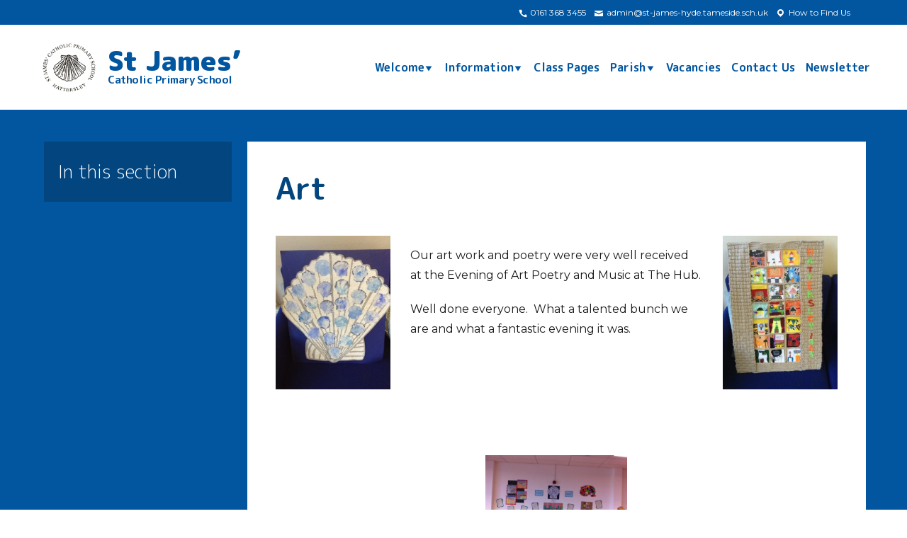

--- FILE ---
content_type: text/html; charset=UTF-8
request_url: https://st-james-hyde.tameside.sch.uk/activities/the-arts/
body_size: 72627
content:
<!DOCTYPE html>
<html dir="ltr" lang="en-US" prefix="og: https://ogp.me/ns#" class="no-js">
<head>
	<meta charset="UTF-8">
	<meta name="viewport" content="width=device-width, initial-scale=1">
	<link rel="profile" href="http://gmpg.org/xfn/11">
		<link rel="pingback" href="https://st-james-hyde.tameside.sch.uk/xmlrpc.php">
		<script>(function(html){html.className = html.className.replace(/\bno-js\b/,'js')})(document.documentElement);</script>
<title>Art | St James Catholic Primary School, Hyde</title>

		<!-- All in One SEO 4.9.3 - aioseo.com -->
	<meta name="robots" content="max-image-preview:large" />
	<link rel="canonical" href="https://st-james-hyde.tameside.sch.uk/activities/the-arts/" />
	<meta name="generator" content="All in One SEO (AIOSEO) 4.9.3" />
		<meta property="og:locale" content="en_US" />
		<meta property="og:site_name" content="St James Catholic Primary School, Hyde | Together we are learning to follow Jesus." />
		<meta property="og:type" content="article" />
		<meta property="og:title" content="Art | St James Catholic Primary School, Hyde" />
		<meta property="og:url" content="https://st-james-hyde.tameside.sch.uk/activities/the-arts/" />
		<meta property="og:image" content="https://st-james-hyde.tameside.sch.uk/wp-content/uploads/2021/01/cropped-StJames_Logo.png" />
		<meta property="og:image:secure_url" content="https://st-james-hyde.tameside.sch.uk/wp-content/uploads/2021/01/cropped-StJames_Logo.png" />
		<meta property="article:published_time" content="2013-11-07T14:56:23+00:00" />
		<meta property="article:modified_time" content="2015-06-11T11:30:55+00:00" />
		<script type="application/ld+json" class="aioseo-schema">
			{"@context":"https:\/\/schema.org","@graph":[{"@type":"BreadcrumbList","@id":"https:\/\/st-james-hyde.tameside.sch.uk\/activities\/the-arts\/#breadcrumblist","itemListElement":[{"@type":"ListItem","@id":"https:\/\/st-james-hyde.tameside.sch.uk#listItem","position":1,"name":"Home","item":"https:\/\/st-james-hyde.tameside.sch.uk","nextItem":{"@type":"ListItem","@id":"https:\/\/st-james-hyde.tameside.sch.uk\/activities\/#listItem","name":"Activities"}},{"@type":"ListItem","@id":"https:\/\/st-james-hyde.tameside.sch.uk\/activities\/#listItem","position":2,"name":"Activities","item":"https:\/\/st-james-hyde.tameside.sch.uk\/activities\/","nextItem":{"@type":"ListItem","@id":"https:\/\/st-james-hyde.tameside.sch.uk\/activities\/the-arts\/#listItem","name":"Art"},"previousItem":{"@type":"ListItem","@id":"https:\/\/st-james-hyde.tameside.sch.uk#listItem","name":"Home"}},{"@type":"ListItem","@id":"https:\/\/st-james-hyde.tameside.sch.uk\/activities\/the-arts\/#listItem","position":3,"name":"Art","previousItem":{"@type":"ListItem","@id":"https:\/\/st-james-hyde.tameside.sch.uk\/activities\/#listItem","name":"Activities"}}]},{"@type":"Organization","@id":"https:\/\/st-james-hyde.tameside.sch.uk\/#organization","name":"St James Catholic Primary School, Hyde","description":"Together we are learning to follow Jesus.","url":"https:\/\/st-james-hyde.tameside.sch.uk\/","logo":{"@type":"ImageObject","url":"https:\/\/st-james-hyde.tameside.sch.uk\/wp-content\/uploads\/2021\/01\/cropped-StJames_Logo.png","@id":"https:\/\/st-james-hyde.tameside.sch.uk\/activities\/the-arts\/#organizationLogo","width":240,"height":240},"image":{"@id":"https:\/\/st-james-hyde.tameside.sch.uk\/activities\/the-arts\/#organizationLogo"}},{"@type":"WebPage","@id":"https:\/\/st-james-hyde.tameside.sch.uk\/activities\/the-arts\/#webpage","url":"https:\/\/st-james-hyde.tameside.sch.uk\/activities\/the-arts\/","name":"Art | St James Catholic Primary School, Hyde","inLanguage":"en-US","isPartOf":{"@id":"https:\/\/st-james-hyde.tameside.sch.uk\/#website"},"breadcrumb":{"@id":"https:\/\/st-james-hyde.tameside.sch.uk\/activities\/the-arts\/#breadcrumblist"},"datePublished":"2013-11-07T14:56:23+00:00","dateModified":"2015-06-11T11:30:55+00:00"},{"@type":"WebSite","@id":"https:\/\/st-james-hyde.tameside.sch.uk\/#website","url":"https:\/\/st-james-hyde.tameside.sch.uk\/","name":"St James Catholic Primary School, Hyde","description":"Together we are learning to follow Jesus.","inLanguage":"en-US","publisher":{"@id":"https:\/\/st-james-hyde.tameside.sch.uk\/#organization"}}]}
		</script>
		<!-- All in One SEO -->

<link rel='dns-prefetch' href='//fonts.googleapis.com' />
<link href='https://fonts.gstatic.com' crossorigin rel='preconnect' />
<link rel="alternate" type="application/rss+xml" title="St James Catholic Primary School, Hyde &raquo; Feed" href="https://st-james-hyde.tameside.sch.uk/feed/" />
<link rel="alternate" type="application/rss+xml" title="St James Catholic Primary School, Hyde &raquo; Comments Feed" href="https://st-james-hyde.tameside.sch.uk/comments/feed/" />
<link rel="alternate" type="application/rss+xml" title="St James Catholic Primary School, Hyde &raquo; Art Comments Feed" href="https://st-james-hyde.tameside.sch.uk/activities/the-arts/feed/" />
<link rel="alternate" title="oEmbed (JSON)" type="application/json+oembed" href="https://st-james-hyde.tameside.sch.uk/wp-json/oembed/1.0/embed?url=https%3A%2F%2Fst-james-hyde.tameside.sch.uk%2Factivities%2Fthe-arts%2F" />
<link rel="alternate" title="oEmbed (XML)" type="text/xml+oembed" href="https://st-james-hyde.tameside.sch.uk/wp-json/oembed/1.0/embed?url=https%3A%2F%2Fst-james-hyde.tameside.sch.uk%2Factivities%2Fthe-arts%2F&#038;format=xml" />
<style id='wp-img-auto-sizes-contain-inline-css' type='text/css'>
img:is([sizes=auto i],[sizes^="auto," i]){contain-intrinsic-size:3000px 1500px}
/*# sourceURL=wp-img-auto-sizes-contain-inline-css */
</style>
<style id='wp-emoji-styles-inline-css' type='text/css'>

	img.wp-smiley, img.emoji {
		display: inline !important;
		border: none !important;
		box-shadow: none !important;
		height: 1em !important;
		width: 1em !important;
		margin: 0 0.07em !important;
		vertical-align: -0.1em !important;
		background: none !important;
		padding: 0 !important;
	}
/*# sourceURL=wp-emoji-styles-inline-css */
</style>
<style id='wp-block-library-inline-css' type='text/css'>
:root{--wp-block-synced-color:#7a00df;--wp-block-synced-color--rgb:122,0,223;--wp-bound-block-color:var(--wp-block-synced-color);--wp-editor-canvas-background:#ddd;--wp-admin-theme-color:#007cba;--wp-admin-theme-color--rgb:0,124,186;--wp-admin-theme-color-darker-10:#006ba1;--wp-admin-theme-color-darker-10--rgb:0,107,160.5;--wp-admin-theme-color-darker-20:#005a87;--wp-admin-theme-color-darker-20--rgb:0,90,135;--wp-admin-border-width-focus:2px}@media (min-resolution:192dpi){:root{--wp-admin-border-width-focus:1.5px}}.wp-element-button{cursor:pointer}:root .has-very-light-gray-background-color{background-color:#eee}:root .has-very-dark-gray-background-color{background-color:#313131}:root .has-very-light-gray-color{color:#eee}:root .has-very-dark-gray-color{color:#313131}:root .has-vivid-green-cyan-to-vivid-cyan-blue-gradient-background{background:linear-gradient(135deg,#00d084,#0693e3)}:root .has-purple-crush-gradient-background{background:linear-gradient(135deg,#34e2e4,#4721fb 50%,#ab1dfe)}:root .has-hazy-dawn-gradient-background{background:linear-gradient(135deg,#faaca8,#dad0ec)}:root .has-subdued-olive-gradient-background{background:linear-gradient(135deg,#fafae1,#67a671)}:root .has-atomic-cream-gradient-background{background:linear-gradient(135deg,#fdd79a,#004a59)}:root .has-nightshade-gradient-background{background:linear-gradient(135deg,#330968,#31cdcf)}:root .has-midnight-gradient-background{background:linear-gradient(135deg,#020381,#2874fc)}:root{--wp--preset--font-size--normal:16px;--wp--preset--font-size--huge:42px}.has-regular-font-size{font-size:1em}.has-larger-font-size{font-size:2.625em}.has-normal-font-size{font-size:var(--wp--preset--font-size--normal)}.has-huge-font-size{font-size:var(--wp--preset--font-size--huge)}.has-text-align-center{text-align:center}.has-text-align-left{text-align:left}.has-text-align-right{text-align:right}.has-fit-text{white-space:nowrap!important}#end-resizable-editor-section{display:none}.aligncenter{clear:both}.items-justified-left{justify-content:flex-start}.items-justified-center{justify-content:center}.items-justified-right{justify-content:flex-end}.items-justified-space-between{justify-content:space-between}.screen-reader-text{border:0;clip-path:inset(50%);height:1px;margin:-1px;overflow:hidden;padding:0;position:absolute;width:1px;word-wrap:normal!important}.screen-reader-text:focus{background-color:#ddd;clip-path:none;color:#444;display:block;font-size:1em;height:auto;left:5px;line-height:normal;padding:15px 23px 14px;text-decoration:none;top:5px;width:auto;z-index:100000}html :where(.has-border-color){border-style:solid}html :where([style*=border-top-color]){border-top-style:solid}html :where([style*=border-right-color]){border-right-style:solid}html :where([style*=border-bottom-color]){border-bottom-style:solid}html :where([style*=border-left-color]){border-left-style:solid}html :where([style*=border-width]){border-style:solid}html :where([style*=border-top-width]){border-top-style:solid}html :where([style*=border-right-width]){border-right-style:solid}html :where([style*=border-bottom-width]){border-bottom-style:solid}html :where([style*=border-left-width]){border-left-style:solid}html :where(img[class*=wp-image-]){height:auto;max-width:100%}:where(figure){margin:0 0 1em}html :where(.is-position-sticky){--wp-admin--admin-bar--position-offset:var(--wp-admin--admin-bar--height,0px)}@media screen and (max-width:600px){html :where(.is-position-sticky){--wp-admin--admin-bar--position-offset:0px}}

/*# sourceURL=wp-block-library-inline-css */
</style><style id='global-styles-inline-css' type='text/css'>
:root{--wp--preset--aspect-ratio--square: 1;--wp--preset--aspect-ratio--4-3: 4/3;--wp--preset--aspect-ratio--3-4: 3/4;--wp--preset--aspect-ratio--3-2: 3/2;--wp--preset--aspect-ratio--2-3: 2/3;--wp--preset--aspect-ratio--16-9: 16/9;--wp--preset--aspect-ratio--9-16: 9/16;--wp--preset--color--black: #000000;--wp--preset--color--cyan-bluish-gray: #abb8c3;--wp--preset--color--white: #fff;--wp--preset--color--pale-pink: #f78da7;--wp--preset--color--vivid-red: #cf2e2e;--wp--preset--color--luminous-vivid-orange: #ff6900;--wp--preset--color--luminous-vivid-amber: #fcb900;--wp--preset--color--light-green-cyan: #7bdcb5;--wp--preset--color--vivid-green-cyan: #00d084;--wp--preset--color--pale-cyan-blue: #8ed1fc;--wp--preset--color--vivid-cyan-blue: #0693e3;--wp--preset--color--vivid-purple: #9b51e0;--wp--preset--color--dark-gray: #1a1a1a;--wp--preset--color--medium-gray: #686868;--wp--preset--color--light-gray: #e5e5e5;--wp--preset--color--blue-gray: #4d545c;--wp--preset--color--bright-blue: #007acc;--wp--preset--color--light-blue: #9adffd;--wp--preset--color--dark-brown: #402b30;--wp--preset--color--medium-brown: #774e24;--wp--preset--color--dark-red: #640c1f;--wp--preset--color--bright-red: #ff675f;--wp--preset--color--yellow: #ffef8e;--wp--preset--gradient--vivid-cyan-blue-to-vivid-purple: linear-gradient(135deg,rgb(6,147,227) 0%,rgb(155,81,224) 100%);--wp--preset--gradient--light-green-cyan-to-vivid-green-cyan: linear-gradient(135deg,rgb(122,220,180) 0%,rgb(0,208,130) 100%);--wp--preset--gradient--luminous-vivid-amber-to-luminous-vivid-orange: linear-gradient(135deg,rgb(252,185,0) 0%,rgb(255,105,0) 100%);--wp--preset--gradient--luminous-vivid-orange-to-vivid-red: linear-gradient(135deg,rgb(255,105,0) 0%,rgb(207,46,46) 100%);--wp--preset--gradient--very-light-gray-to-cyan-bluish-gray: linear-gradient(135deg,rgb(238,238,238) 0%,rgb(169,184,195) 100%);--wp--preset--gradient--cool-to-warm-spectrum: linear-gradient(135deg,rgb(74,234,220) 0%,rgb(151,120,209) 20%,rgb(207,42,186) 40%,rgb(238,44,130) 60%,rgb(251,105,98) 80%,rgb(254,248,76) 100%);--wp--preset--gradient--blush-light-purple: linear-gradient(135deg,rgb(255,206,236) 0%,rgb(152,150,240) 100%);--wp--preset--gradient--blush-bordeaux: linear-gradient(135deg,rgb(254,205,165) 0%,rgb(254,45,45) 50%,rgb(107,0,62) 100%);--wp--preset--gradient--luminous-dusk: linear-gradient(135deg,rgb(255,203,112) 0%,rgb(199,81,192) 50%,rgb(65,88,208) 100%);--wp--preset--gradient--pale-ocean: linear-gradient(135deg,rgb(255,245,203) 0%,rgb(182,227,212) 50%,rgb(51,167,181) 100%);--wp--preset--gradient--electric-grass: linear-gradient(135deg,rgb(202,248,128) 0%,rgb(113,206,126) 100%);--wp--preset--gradient--midnight: linear-gradient(135deg,rgb(2,3,129) 0%,rgb(40,116,252) 100%);--wp--preset--font-size--small: 13px;--wp--preset--font-size--medium: 20px;--wp--preset--font-size--large: 36px;--wp--preset--font-size--x-large: 42px;--wp--preset--spacing--20: 0.44rem;--wp--preset--spacing--30: 0.67rem;--wp--preset--spacing--40: 1rem;--wp--preset--spacing--50: 1.5rem;--wp--preset--spacing--60: 2.25rem;--wp--preset--spacing--70: 3.38rem;--wp--preset--spacing--80: 5.06rem;--wp--preset--shadow--natural: 6px 6px 9px rgba(0, 0, 0, 0.2);--wp--preset--shadow--deep: 12px 12px 50px rgba(0, 0, 0, 0.4);--wp--preset--shadow--sharp: 6px 6px 0px rgba(0, 0, 0, 0.2);--wp--preset--shadow--outlined: 6px 6px 0px -3px rgb(255, 255, 255), 6px 6px rgb(0, 0, 0);--wp--preset--shadow--crisp: 6px 6px 0px rgb(0, 0, 0);}:where(.is-layout-flex){gap: 0.5em;}:where(.is-layout-grid){gap: 0.5em;}body .is-layout-flex{display: flex;}.is-layout-flex{flex-wrap: wrap;align-items: center;}.is-layout-flex > :is(*, div){margin: 0;}body .is-layout-grid{display: grid;}.is-layout-grid > :is(*, div){margin: 0;}:where(.wp-block-columns.is-layout-flex){gap: 2em;}:where(.wp-block-columns.is-layout-grid){gap: 2em;}:where(.wp-block-post-template.is-layout-flex){gap: 1.25em;}:where(.wp-block-post-template.is-layout-grid){gap: 1.25em;}.has-black-color{color: var(--wp--preset--color--black) !important;}.has-cyan-bluish-gray-color{color: var(--wp--preset--color--cyan-bluish-gray) !important;}.has-white-color{color: var(--wp--preset--color--white) !important;}.has-pale-pink-color{color: var(--wp--preset--color--pale-pink) !important;}.has-vivid-red-color{color: var(--wp--preset--color--vivid-red) !important;}.has-luminous-vivid-orange-color{color: var(--wp--preset--color--luminous-vivid-orange) !important;}.has-luminous-vivid-amber-color{color: var(--wp--preset--color--luminous-vivid-amber) !important;}.has-light-green-cyan-color{color: var(--wp--preset--color--light-green-cyan) !important;}.has-vivid-green-cyan-color{color: var(--wp--preset--color--vivid-green-cyan) !important;}.has-pale-cyan-blue-color{color: var(--wp--preset--color--pale-cyan-blue) !important;}.has-vivid-cyan-blue-color{color: var(--wp--preset--color--vivid-cyan-blue) !important;}.has-vivid-purple-color{color: var(--wp--preset--color--vivid-purple) !important;}.has-black-background-color{background-color: var(--wp--preset--color--black) !important;}.has-cyan-bluish-gray-background-color{background-color: var(--wp--preset--color--cyan-bluish-gray) !important;}.has-white-background-color{background-color: var(--wp--preset--color--white) !important;}.has-pale-pink-background-color{background-color: var(--wp--preset--color--pale-pink) !important;}.has-vivid-red-background-color{background-color: var(--wp--preset--color--vivid-red) !important;}.has-luminous-vivid-orange-background-color{background-color: var(--wp--preset--color--luminous-vivid-orange) !important;}.has-luminous-vivid-amber-background-color{background-color: var(--wp--preset--color--luminous-vivid-amber) !important;}.has-light-green-cyan-background-color{background-color: var(--wp--preset--color--light-green-cyan) !important;}.has-vivid-green-cyan-background-color{background-color: var(--wp--preset--color--vivid-green-cyan) !important;}.has-pale-cyan-blue-background-color{background-color: var(--wp--preset--color--pale-cyan-blue) !important;}.has-vivid-cyan-blue-background-color{background-color: var(--wp--preset--color--vivid-cyan-blue) !important;}.has-vivid-purple-background-color{background-color: var(--wp--preset--color--vivid-purple) !important;}.has-black-border-color{border-color: var(--wp--preset--color--black) !important;}.has-cyan-bluish-gray-border-color{border-color: var(--wp--preset--color--cyan-bluish-gray) !important;}.has-white-border-color{border-color: var(--wp--preset--color--white) !important;}.has-pale-pink-border-color{border-color: var(--wp--preset--color--pale-pink) !important;}.has-vivid-red-border-color{border-color: var(--wp--preset--color--vivid-red) !important;}.has-luminous-vivid-orange-border-color{border-color: var(--wp--preset--color--luminous-vivid-orange) !important;}.has-luminous-vivid-amber-border-color{border-color: var(--wp--preset--color--luminous-vivid-amber) !important;}.has-light-green-cyan-border-color{border-color: var(--wp--preset--color--light-green-cyan) !important;}.has-vivid-green-cyan-border-color{border-color: var(--wp--preset--color--vivid-green-cyan) !important;}.has-pale-cyan-blue-border-color{border-color: var(--wp--preset--color--pale-cyan-blue) !important;}.has-vivid-cyan-blue-border-color{border-color: var(--wp--preset--color--vivid-cyan-blue) !important;}.has-vivid-purple-border-color{border-color: var(--wp--preset--color--vivid-purple) !important;}.has-vivid-cyan-blue-to-vivid-purple-gradient-background{background: var(--wp--preset--gradient--vivid-cyan-blue-to-vivid-purple) !important;}.has-light-green-cyan-to-vivid-green-cyan-gradient-background{background: var(--wp--preset--gradient--light-green-cyan-to-vivid-green-cyan) !important;}.has-luminous-vivid-amber-to-luminous-vivid-orange-gradient-background{background: var(--wp--preset--gradient--luminous-vivid-amber-to-luminous-vivid-orange) !important;}.has-luminous-vivid-orange-to-vivid-red-gradient-background{background: var(--wp--preset--gradient--luminous-vivid-orange-to-vivid-red) !important;}.has-very-light-gray-to-cyan-bluish-gray-gradient-background{background: var(--wp--preset--gradient--very-light-gray-to-cyan-bluish-gray) !important;}.has-cool-to-warm-spectrum-gradient-background{background: var(--wp--preset--gradient--cool-to-warm-spectrum) !important;}.has-blush-light-purple-gradient-background{background: var(--wp--preset--gradient--blush-light-purple) !important;}.has-blush-bordeaux-gradient-background{background: var(--wp--preset--gradient--blush-bordeaux) !important;}.has-luminous-dusk-gradient-background{background: var(--wp--preset--gradient--luminous-dusk) !important;}.has-pale-ocean-gradient-background{background: var(--wp--preset--gradient--pale-ocean) !important;}.has-electric-grass-gradient-background{background: var(--wp--preset--gradient--electric-grass) !important;}.has-midnight-gradient-background{background: var(--wp--preset--gradient--midnight) !important;}.has-small-font-size{font-size: var(--wp--preset--font-size--small) !important;}.has-medium-font-size{font-size: var(--wp--preset--font-size--medium) !important;}.has-large-font-size{font-size: var(--wp--preset--font-size--large) !important;}.has-x-large-font-size{font-size: var(--wp--preset--font-size--x-large) !important;}
/*# sourceURL=global-styles-inline-css */
</style>

<style id='classic-theme-styles-inline-css' type='text/css'>
/*! This file is auto-generated */
.wp-block-button__link{color:#fff;background-color:#32373c;border-radius:9999px;box-shadow:none;text-decoration:none;padding:calc(.667em + 2px) calc(1.333em + 2px);font-size:1.125em}.wp-block-file__button{background:#32373c;color:#fff;text-decoration:none}
/*# sourceURL=/wp-includes/css/classic-themes.min.css */
</style>
<style id='calendar-style-inline-css' type='text/css'>
    .calnk a:hover {
         background-position:0 0;
         text-decoration:none;  
         color:#000000;
         border-bottom:1px dotted #000000;
         }
    .calnk a:visited {
         text-decoration:none;
         color:#000000;
         border-bottom:1px dotted #000000;
        }
    .calnk a {
        text-decoration:none; 
        color:#000000; 
        border-bottom:1px dotted #000000;
        }
    .calnk a span { 
        display:none; 
        }
    .calnk a:hover span {
        color:#333333; 
        background:#F6F79B; 
        display:block;
        position:absolute; 
        margin-top:1px; 
        padding:5px; 
        width:150px; 
        z-index:100;
        }
     .calendar-table {
        border:none;
        width:100%;
     }
     .calendar-heading {
        height:25px;
        text-align:center;
        border:1px solid #D6DED5;
        background-color:#E4EBE3;
     }
     .calendar-next {
        width:25%;
        text-align:center;
     }
     .calendar-prev {
        width:25%;
        text-align:center;
     }
     .calendar-month {
        width:50%;
        text-align:center;
        font-weight:bold;
     }
     .normal-day-heading {
        text-align:center;
        width:25px;
        height:25px;
        font-size:0.8em;
        border:1px solid #DFE6DE;
        background-color:#EBF2EA;
     }
     .weekend-heading {
        text-align:center;
        width:25px;
        height:25px;
        font-size:0.8em;
        border:1px solid #DFE6DE;
        background-color:#EBF2EA;
        color:#FF0000;
     }
     .day-with-date {
        vertical-align:text-top;
        text-align:left;
        width:60px;
        height:60px;
        border:1px solid #DFE6DE;
     }
     .no-events {

     }
     .day-without-date {
        width:60px;
        height:60px;
        border:1px solid #E9F0E8;
     }
     span.weekend {
        color:#FF0000;
     }
     .current-day {
        vertical-align:text-top;
        text-align:left;
        width:60px;
        height:60px;
        border:1px solid #BFBFBF;
        background-color:#E4EBE3;
     }
     span.event {
        font-size:0.75em;
     }
     .kjo-link {
        font-size:0.75em;
        text-align:center;
     }
     .event-title {
        text-align:center;
        font-weight:bold;
        font-size:1.2em;
     }
     .event-title-break {
        width:96%;
        margin-left:2%;
        margin-right:2%;
        margin-top:5px;
        margin-bottom:5px;
        text-align:center;
        height:1px;
        background-color:#000000;
     }
     .event-content-break {
        width:96%;
        margin-left:2%;
        margin-right:2%;
        margin-top:5px;
        margin-bottom:5px;
        text-align:center;
        height:1px;
        background-color:#000000;
     }
     .calendar-date-switcher {
        height:25px;
        text-align:center;
        border:1px solid #D6DED5;
        background-color:#E4EBE3;
     }
     .calendar-date-switcher form {
        margin:0;
        padding:0;
     }
     .calendar-date-switcher input {
        border:1px #D6DED5 solid;
     }
     .calendar-date-switcher select {
        border:1px #D6DED5 solid;
     }
     .cat-key {
        width:100%;
        margin-top:10px;
        padding:5px;
        border:1px solid #D6DED5;
     }
/*# sourceURL=calendar-style-inline-css */
</style>
<link rel='stylesheet' id='ditty-news-ticker-font-css' href='https://st-james-hyde.tameside.sch.uk/wp-content/plugins/ditty-news-ticker/legacy/inc/static/libs/fontastic/styles.css?ver=3.1.63' type='text/css' media='all' />
<link rel='stylesheet' id='ditty-news-ticker-css' href='https://st-james-hyde.tameside.sch.uk/wp-content/plugins/ditty-news-ticker/legacy/inc/static/css/style.css?ver=3.1.63' type='text/css' media='all' />
<link rel='stylesheet' id='ditty-displays-css' href='https://st-james-hyde.tameside.sch.uk/wp-content/plugins/ditty-news-ticker/assets/build/dittyDisplays.css?ver=3.1.63' type='text/css' media='all' />
<link rel='stylesheet' id='ditty-fontawesome-css' href='https://st-james-hyde.tameside.sch.uk/wp-content/plugins/ditty-news-ticker/includes/libs/fontawesome-6.4.0/css/all.css?ver=6.4.0' type='text/css' media='' />
<link rel='stylesheet' id='twentysixteen-fonts-css' href='https://fonts.googleapis.com/css?family=Montserrat%3A400%2C700%7CQuicksand%3A300%2C400%2C500%2C700&#038;subset=latin%2Clatin-ext' type='text/css' media='all' />
<link rel='stylesheet' id='genericons-css' href='https://st-james-hyde.tameside.sch.uk/wp-content/themes/stjames/genericons/genericons.css?ver=3.4.1' type='text/css' media='all' />
<link rel='stylesheet' id='twentysixteen-style-css' href='https://st-james-hyde.tameside.sch.uk/wp-content/themes/stjames/style.css?ver=6.9' type='text/css' media='all' />
<style id='twentysixteen-style-inline-css' type='text/css'>

		/* Custom Link Color */
		.menu-toggle:hover,
		.menu-toggle:focus,
		a,
		.main-navigation a:hover,
		.main-navigation a:focus,
		.dropdown-toggle:hover,
		.dropdown-toggle:focus,
		.social-navigation a:hover:before,
		.social-navigation a:focus:before,
		.post-navigation a:hover .post-title,
		.post-navigation a:focus .post-title,
		.tagcloud a:hover,
		.tagcloud a:focus,
		.site-branding .site-title a:hover,
		.site-branding .site-title a:focus,
		.entry-title a:hover,
		.entry-title a:focus,
		.entry-footer a:hover,
		.entry-footer a:focus,
		.comment-metadata a:hover,
		.comment-metadata a:focus,
		.pingback .comment-edit-link:hover,
		.pingback .comment-edit-link:focus,
		.comment-reply-link,
		.comment-reply-link:hover,
		.comment-reply-link:focus,
		.required,
		.site-info a:hover,
		.site-info a:focus {
			color: #0c007f;
		}

		mark,
		ins,
		button:hover,
		button:focus,
		input[type="button"]:hover,
		input[type="button"]:focus,
		input[type="reset"]:hover,
		input[type="reset"]:focus,
		input[type="submit"]:hover,
		input[type="submit"]:focus,
		.pagination .prev:hover,
		.pagination .prev:focus,
		.pagination .next:hover,
		.pagination .next:focus,
		.widget_calendar tbody a,
		.page-links a:hover,
		.page-links a:focus {
			background-color: #0c007f;
		}

		input[type="date"]:focus,
		input[type="time"]:focus,
		input[type="datetime-local"]:focus,
		input[type="week"]:focus,
		input[type="month"]:focus,
		input[type="text"]:focus,
		input[type="email"]:focus,
		input[type="url"]:focus,
		input[type="password"]:focus,
		input[type="search"]:focus,
		input[type="tel"]:focus,
		input[type="number"]:focus,
		textarea:focus,
		.tagcloud a:hover,
		.tagcloud a:focus,
		.menu-toggle:hover,
		.menu-toggle:focus {
			border-color: #0c007f;
		}

		@media screen and (min-width: 56.875em) {
			.main-navigation li:hover > a,
			.main-navigation li.focus > a {
				color: #0c007f;
			}
		}
	
/*# sourceURL=twentysixteen-style-inline-css */
</style>
<link rel='stylesheet' id='twentysixteen-block-style-css' href='https://st-james-hyde.tameside.sch.uk/wp-content/themes/stjames/css/blocks.css?ver=20181230' type='text/css' media='all' />
<!--n2css--><!--n2js--><script type="text/javascript" src="https://st-james-hyde.tameside.sch.uk/wp-includes/js/jquery/jquery.min.js?ver=3.7.1" id="jquery-core-js"></script>
<script type="text/javascript" src="https://st-james-hyde.tameside.sch.uk/wp-includes/js/jquery/jquery-migrate.min.js?ver=3.4.1" id="jquery-migrate-js"></script>
<link rel="https://api.w.org/" href="https://st-james-hyde.tameside.sch.uk/wp-json/" /><link rel="alternate" title="JSON" type="application/json" href="https://st-james-hyde.tameside.sch.uk/wp-json/wp/v2/pages/1385" /><link rel="EditURI" type="application/rsd+xml" title="RSD" href="https://st-james-hyde.tameside.sch.uk/xmlrpc.php?rsd" />
<meta name="generator" content="WordPress 6.9" />
<link rel='shortlink' href='https://st-james-hyde.tameside.sch.uk/?p=1385' />
<style></style><link rel="icon" href="https://st-james-hyde.tameside.sch.uk/wp-content/uploads/2021/01/cropped-cropped-School-badge-May-2018-192x192-1-32x32.jpg" sizes="32x32" />
<link rel="icon" href="https://st-james-hyde.tameside.sch.uk/wp-content/uploads/2021/01/cropped-cropped-School-badge-May-2018-192x192-1-192x192.jpg" sizes="192x192" />
<link rel="apple-touch-icon" href="https://st-james-hyde.tameside.sch.uk/wp-content/uploads/2021/01/cropped-cropped-School-badge-May-2018-192x192-1-180x180.jpg" />
<meta name="msapplication-TileImage" content="https://st-james-hyde.tameside.sch.uk/wp-content/uploads/2021/01/cropped-cropped-School-badge-May-2018-192x192-1-270x270.jpg" />
		<style type="text/css" id="wp-custom-css">
			div.pdfemb-wantmobile-fsarea {
    margin: 35% auto 0 auto;
    letter-spacing: 0px!Important;
    line-height: 50%!Important;
}

.top {display: inline-block; float:right; font-size: 12px; font-weight: normal}

@media (max-width: 600px) {
.top {display: block; float:none; font-size: 12px; font-weight: normal; margin-top: 6px}	
}
.page-id-193 .subnav-header {
         display: none !important;
     }
.page-id-193 .menu-primary-container {
         display: none !important;
     }		</style>
			
<link rel="stylesheet" id="font-awesome-css" href="https://cdnjs.cloudflare.com/ajax/libs/font-awesome/4.7.0/css/font-awesome.min.css" type="text/css" media="all">	
<link rel="preconnect" href="https://fonts.gstatic.com">
<link href="https://fonts.googleapis.com/css2?family=M+PLUS+Rounded+1c:wght@300;400;500;700;800;900&display=swap" rel="stylesheet">
	
<!-- Google tag (gtag.js) -->
<script async src="https://www.googletagmanager.com/gtag/js?id=G-HQNS4G4KTG"></script>
<script>
  window.dataLayer = window.dataLayer || [];
  function gtag(){dataLayer.push(arguments);}
  gtag('js', new Date());

  gtag('config', 'G-HQNS4G4KTG');
</script>
	
</head>

<body class="wp-singular page-template-default page page-id-1385 page-child parent-pageid-197 wp-custom-logo wp-embed-responsive wp-theme-stjames group-blog no-sidebar">
<div id="page" class="site">
	
		<a class="skip-link screen-reader-text" href="#content">Skip to content</a>


	
<div class="small-navbar site-header">

<ul id="menu-secondary-menu" class="nav">
    <li><a href="tel:0161 368 3455"><div class="genericon genericon-handset"></div> 0161 368 3455</a></li>
	<li><a href="mailto:admin@st-james-hyde.tameside.sch.uk"><div class="genericon genericon-mail"></div> admin@st-james-hyde.tameside.sch.uk</a></li>
	<li><a href="/contact-us/"><div class="genericon genericon-location"></div> How to Find Us</a></li>

<li class="menu-google-trans">
<div id="google_translate_element"></div><script type="text/javascript">
function googleTranslateElementInit() {
  new google.translate.TranslateElement({pageLanguage: 'en', layout: google.translate.TranslateElement.InlineLayout.SIMPLE}, 'google_translate_element');
}
</script><script type="text/javascript" src="//translate.google.com/translate_a/element.js?cb=googleTranslateElementInit"></script>
</li>
</ul> 

   
</div>
			
			
		<header id="masthead" class="site-header" role="banner">
			<div class="site-header-main">	
				<div class="site-branding">
					<a href="https://st-james-hyde.tameside.sch.uk/" class="custom-logo-link" rel="home"><img width="142" height="142" src="https://st-james-hyde.tameside.sch.uk/wp-content/themes/stjames/img/StJames_Logo.png" class="custom-logo" alt="St James’ Catholic Primary School'" /></a>
						<div class="site-title-wrap"><p class="site-title"><a href="https://st-james-hyde.tameside.sch.uk/" rel="home">St James’<span>Catholic Primary School</span></a></p>
						</div>
				</div><!-- .site-branding -->
					

									<button id="menu-toggle" class="menu-toggle">Menu</button>

					<div id="site-header-menu" class="site-header-menu">
													<nav id="site-navigation" class="main-navigation" role="navigation" aria-label="Primary Menu">
								<div class="menu-primary-container"><ul id="menu-primary" class="primary-menu"><li id="menu-item-16818" class="menu-item menu-item-type-post_type menu-item-object-page menu-item-home menu-item-has-children menu-item-16818"><a href="https://st-james-hyde.tameside.sch.uk/">Welcome</a>
<ul class="sub-menu">
	<li id="menu-item-16876" class="menu-item menu-item-type-post_type menu-item-object-page menu-item-has-children menu-item-16876"><a href="https://st-james-hyde.tameside.sch.uk/sample-page/catholic-life-of-the-school/">Catholic Life of the School</a>
	<ul class="sub-menu">
		<li id="menu-item-20866" class="menu-item menu-item-type-post_type menu-item-object-page menu-item-has-children menu-item-20866"><a href="https://st-james-hyde.tameside.sch.uk/sample-page/catholic-life-of-the-school/class-prayer-and-liturgy/">Celebration of the Word</a>
		<ul class="sub-menu">
			<li id="menu-item-20898" class="menu-item menu-item-type-post_type menu-item-object-page menu-item-20898"><a href="https://st-james-hyde.tameside.sch.uk/sample-page/catholic-life-of-the-school/class-prayer-and-liturgy/nursery-prayer-and-liturgy/">Nursery Celebration of the Word.</a></li>
			<li id="menu-item-20897" class="menu-item menu-item-type-post_type menu-item-object-page menu-item-20897"><a href="https://st-james-hyde.tameside.sch.uk/sample-page/catholic-life-of-the-school/class-prayer-and-liturgy/reception-prayer-and-liturgy/">Reception Celebration of the Word</a></li>
			<li id="menu-item-20896" class="menu-item menu-item-type-post_type menu-item-object-page menu-item-20896"><a href="https://st-james-hyde.tameside.sch.uk/sample-page/catholic-life-of-the-school/class-prayer-and-liturgy/class-1-prayer-and-liturgy/">Class 1 Celebration of the Word</a></li>
			<li id="menu-item-20895" class="menu-item menu-item-type-post_type menu-item-object-page menu-item-20895"><a href="https://st-james-hyde.tameside.sch.uk/sample-page/catholic-life-of-the-school/class-prayer-and-liturgy/class-2-prayer-and-liturgy/">Class 2 Celebration of the Word</a></li>
			<li id="menu-item-20894" class="menu-item menu-item-type-post_type menu-item-object-page menu-item-20894"><a href="https://st-james-hyde.tameside.sch.uk/sample-page/catholic-life-of-the-school/class-prayer-and-liturgy/class-3-prayer-and-liturgy/">Class 3 Celebration of the Word</a></li>
			<li id="menu-item-20893" class="menu-item menu-item-type-post_type menu-item-object-page menu-item-20893"><a href="https://st-james-hyde.tameside.sch.uk/sample-page/catholic-life-of-the-school/class-prayer-and-liturgy/class-4-prayer-and-liturgy/">Class 4 Celebration of the Word</a></li>
			<li id="menu-item-20892" class="menu-item menu-item-type-post_type menu-item-object-page menu-item-20892"><a href="https://st-james-hyde.tameside.sch.uk/sample-page/catholic-life-of-the-school/class-prayer-and-liturgy/class-5-prayer-and-liturgy/">Class 5 Celebration of the Word</a></li>
			<li id="menu-item-20891" class="menu-item menu-item-type-post_type menu-item-object-page menu-item-20891"><a href="https://st-james-hyde.tameside.sch.uk/sample-page/catholic-life-of-the-school/class-prayer-and-liturgy/class-6-prayer-and-liturgy/">Class 6 Celebration of the Word</a></li>
		</ul>
</li>
		<li id="menu-item-16889" class="menu-item menu-item-type-post_type menu-item-object-page menu-item-has-children menu-item-16889"><a href="https://st-james-hyde.tameside.sch.uk/sample-page/mini-vinnies/">Mini Vinnies</a>
		<ul class="sub-menu">
			<li id="menu-item-25746" class="menu-item menu-item-type-post_type menu-item-object-page menu-item-25746"><a href="https://st-james-hyde.tameside.sch.uk/sample-page/mini-vinnies/mini-vinnies-in-the-community/">Mini Vinnies in the Community</a></li>
		</ul>
</li>
		<li id="menu-item-16877" class="menu-item menu-item-type-post_type menu-item-object-page menu-item-16877"><a href="https://st-james-hyde.tameside.sch.uk/sample-page/catholic-life-of-the-school/wednesday-word/">Wednesday Word</a></li>
		<li id="menu-item-16887" class="menu-item menu-item-type-post_type menu-item-object-page menu-item-16887"><a href="https://st-james-hyde.tameside.sch.uk/sample-page/catholic-life-of-the-school/harvest-mass/">Harvest</a></li>
		<li id="menu-item-16888" class="menu-item menu-item-type-post_type menu-item-object-page menu-item-16888"><a href="https://st-james-hyde.tameside.sch.uk/sample-page/catholic-life-of-the-school/remembrance-day/">Remembrance Day</a></li>
		<li id="menu-item-16878" class="menu-item menu-item-type-post_type menu-item-object-page menu-item-16878"><a href="https://st-james-hyde.tameside.sch.uk/sample-page/catholic-life-of-the-school/december/">Advent</a></li>
		<li id="menu-item-16880" class="menu-item menu-item-type-post_type menu-item-object-page menu-item-16880"><a href="https://st-james-hyde.tameside.sch.uk/sample-page/catholic-life-of-the-school/christmas/">Christmas</a></li>
		<li id="menu-item-16879" class="menu-item menu-item-type-post_type menu-item-object-page menu-item-16879"><a href="https://st-james-hyde.tameside.sch.uk/sample-page/catholic-life-of-the-school/epiphany/">Epiphany</a></li>
		<li id="menu-item-16881" class="menu-item menu-item-type-post_type menu-item-object-page menu-item-16881"><a href="https://st-james-hyde.tameside.sch.uk/sample-page/catholic-life-of-the-school/candlemas/">Candlemas</a></li>
		<li id="menu-item-16882" class="menu-item menu-item-type-post_type menu-item-object-page menu-item-16882"><a href="https://st-james-hyde.tameside.sch.uk/sample-page/catholic-life-of-the-school/lent/">Lent</a></li>
		<li id="menu-item-16947" class="menu-item menu-item-type-post_type menu-item-object-page menu-item-16947"><a href="https://st-james-hyde.tameside.sch.uk/sample-page/catholic-life-of-the-school/parish-links/">Palm Sunday</a></li>
		<li id="menu-item-16883" class="menu-item menu-item-type-post_type menu-item-object-page menu-item-16883"><a href="https://st-james-hyde.tameside.sch.uk/sample-page/catholic-life-of-the-school/easter/">Easter</a></li>
		<li id="menu-item-16884" class="menu-item menu-item-type-post_type menu-item-object-page menu-item-16884"><a href="https://st-james-hyde.tameside.sch.uk/sample-page/catholic-life-of-the-school/first-holy-communion/">First Holy Communion</a></li>
		<li id="menu-item-16885" class="menu-item menu-item-type-post_type menu-item-object-page menu-item-16885"><a href="https://st-james-hyde.tameside.sch.uk/sample-page/catholic-life-of-the-school/education-mass/">Education Mass</a></li>
		<li id="menu-item-16886" class="menu-item menu-item-type-post_type menu-item-object-page menu-item-16886"><a href="https://st-james-hyde.tameside.sch.uk/sample-page/catholic-life-of-the-school/leavers-mass/">Leavers Mass</a></li>
		<li id="menu-item-18235" class="menu-item menu-item-type-post_type menu-item-object-page menu-item-18235"><a href="https://st-james-hyde.tameside.sch.uk/sample-page/catholic-life-of-the-school/the-feast-of-st-james/">The Feast of St James</a></li>
		<li id="menu-item-19022" class="menu-item menu-item-type-post_type menu-item-object-page menu-item-19022"><a href="https://st-james-hyde.tameside.sch.uk/sample-page/catholic-life-of-the-school/denominational-inspection/">Denominational Inspection</a></li>
	</ul>
</li>
	<li id="menu-item-16890" class="menu-item menu-item-type-post_type menu-item-object-page menu-item-has-children menu-item-16890"><a href="https://st-james-hyde.tameside.sch.uk/sample-page/mission-statement/">Mission Statement</a>
	<ul class="sub-menu">
		<li id="menu-item-16891" class="menu-item menu-item-type-post_type menu-item-object-page menu-item-16891"><a href="https://st-james-hyde.tameside.sch.uk/sample-page/mission-statement/reviewing-the-mission-statement/">Reviewing the Mission Statement</a></li>
		<li id="menu-item-26362" class="menu-item menu-item-type-post_type menu-item-object-page menu-item-26362"><a href="https://st-james-hyde.tameside.sch.uk/sample-page/mission-statement/reviewing-the-mission-statement-with-our-staff-family/">Reviewing the Mission Statement with our staff family</a></li>
	</ul>
</li>
	<li id="menu-item-16829" class="menu-item menu-item-type-post_type menu-item-object-page menu-item-16829"><a href="https://st-james-hyde.tameside.sch.uk/sample-page/school-rules/">Golden Rules</a></li>
	<li id="menu-item-28617" class="menu-item menu-item-type-post_type menu-item-object-page menu-item-28617"><a href="https://st-james-hyde.tameside.sch.uk/statutory-info/">Statutory Information</a></li>
	<li id="menu-item-17009" class="menu-item menu-item-type-post_type menu-item-object-page menu-item-has-children menu-item-17009"><a href="https://st-james-hyde.tameside.sch.uk/information/governors/">Governors</a>
	<ul class="sub-menu">
		<li id="menu-item-17011" class="menu-item menu-item-type-post_type menu-item-object-page menu-item-17011"><a href="https://st-james-hyde.tameside.sch.uk/information/governors/governing-body-structure/">Governing Body Structure</a></li>
		<li id="menu-item-17010" class="menu-item menu-item-type-post_type menu-item-object-page menu-item-17010"><a href="https://st-james-hyde.tameside.sch.uk/information/governors/governors-code-of-conduct/">Governor’s Code of Conduct</a></li>
		<li id="menu-item-17008" class="menu-item menu-item-type-post_type menu-item-object-page menu-item-17008"><a href="https://st-james-hyde.tameside.sch.uk/information/governors/introducing-our-governors-1/">Introducing our Governors</a></li>
		<li id="menu-item-17204" class="menu-item menu-item-type-post_type menu-item-object-page menu-item-17204"><a href="https://st-james-hyde.tameside.sch.uk/information/governors/introducing-our-governors-2/">Introducing our Governors 2</a></li>
	</ul>
</li>
	<li id="menu-item-17032" class="menu-item menu-item-type-post_type menu-item-object-page menu-item-has-children menu-item-17032"><a href="https://st-james-hyde.tameside.sch.uk/sample-page/staff/">Staff</a>
	<ul class="sub-menu">
		<li id="menu-item-17201" class="menu-item menu-item-type-post_type menu-item-object-page menu-item-17201"><a href="https://st-james-hyde.tameside.sch.uk/sample-page/staff/introducing-our-staff-1/">Introducing our Staff 1</a></li>
		<li id="menu-item-17200" class="menu-item menu-item-type-post_type menu-item-object-page menu-item-17200"><a href="https://st-james-hyde.tameside.sch.uk/sample-page/staff/introducing-our-staff-2/">Introducing our Staff 2</a></li>
		<li id="menu-item-17199" class="menu-item menu-item-type-post_type menu-item-object-page menu-item-17199"><a href="https://st-james-hyde.tameside.sch.uk/sample-page/staff/introducing-our-staff-3/">Introducing our Staff 3</a></li>
		<li id="menu-item-17198" class="menu-item menu-item-type-post_type menu-item-object-page menu-item-17198"><a href="https://st-james-hyde.tameside.sch.uk/sample-page/staff/introducing-our-staff-4/">Introducing our Staff 4</a></li>
		<li id="menu-item-17349" class="menu-item menu-item-type-post_type menu-item-object-page menu-item-17349"><a href="https://st-james-hyde.tameside.sch.uk/introducing-our-staff-5/">Introducing our Staff 5</a></li>
		<li id="menu-item-17348" class="menu-item menu-item-type-post_type menu-item-object-page menu-item-17348"><a href="https://st-james-hyde.tameside.sch.uk/introducing-our-staff-6/">Introducing our Staff 6</a></li>
	</ul>
</li>
</ul>
</li>
<li id="menu-item-16821" class="menu-item menu-item-type-post_type menu-item-object-page menu-item-has-children menu-item-16821"><a href="https://st-james-hyde.tameside.sch.uk/information/">Information</a>
<ul class="sub-menu">
	<li id="menu-item-26426" class="menu-item menu-item-type-post_type menu-item-object-page menu-item-26426"><a href="https://st-james-hyde.tameside.sch.uk/nursery-updates/">Nursery Updates!</a></li>
	<li id="menu-item-26451" class="menu-item menu-item-type-post_type menu-item-object-page menu-item-has-children menu-item-26451"><a href="https://st-james-hyde.tameside.sch.uk/wrap-around-care/">Wraparound Care</a>
	<ul class="sub-menu">
		<li id="menu-item-26616" class="menu-item menu-item-type-post_type menu-item-object-page menu-item-has-children menu-item-26616"><a href="https://st-james-hyde.tameside.sch.uk/after-school-clubs/">After School Clubs</a>
		<ul class="sub-menu">
			<li id="menu-item-26910" class="menu-item menu-item-type-post_type menu-item-object-page menu-item-26910"><a href="https://st-james-hyde.tameside.sch.uk/after-school-clubs/after-school-club-board-games/">After School Club – Board Games</a></li>
			<li id="menu-item-26950" class="menu-item menu-item-type-post_type menu-item-object-page menu-item-26950"><a href="https://st-james-hyde.tameside.sch.uk/after-school-clubs/after-school-club-cheerleading/">After School Club – Cheerleading</a></li>
			<li id="menu-item-26897" class="menu-item menu-item-type-post_type menu-item-object-page menu-item-26897"><a href="https://st-james-hyde.tameside.sch.uk/after-school-clubs/after-school-club-computers/">After School Club – Computers</a></li>
			<li id="menu-item-26804" class="menu-item menu-item-type-post_type menu-item-object-page menu-item-26804"><a href="https://st-james-hyde.tameside.sch.uk/after-school-clubs/after-school-club-ks1-crafts/">After School Club – KS1 Crafts</a></li>
			<li id="menu-item-26652" class="menu-item menu-item-type-post_type menu-item-object-page menu-item-26652"><a href="https://st-james-hyde.tameside.sch.uk/after-school-club-ks2-crafts/">After School Club – KS2 Crafts</a></li>
			<li id="menu-item-26954" class="menu-item menu-item-type-post_type menu-item-object-page menu-item-26954"><a href="https://st-james-hyde.tameside.sch.uk/after-school-clubs/after-school-club-football/">After School Club – Football</a></li>
			<li id="menu-item-26648" class="menu-item menu-item-type-post_type menu-item-object-page menu-item-26648"><a href="https://st-james-hyde.tameside.sch.uk/after-school-clubs/after-school-french/">After School Club – French</a></li>
			<li id="menu-item-26961" class="menu-item menu-item-type-post_type menu-item-object-page menu-item-26961"><a href="https://st-james-hyde.tameside.sch.uk/after-school-club-gardening/">After School Club – Gardening</a></li>
			<li id="menu-item-26919" class="menu-item menu-item-type-post_type menu-item-object-page menu-item-26919"><a href="https://st-james-hyde.tameside.sch.uk/after-school-clubs/after-school-club-lego/">After School Club – Lego</a></li>
			<li id="menu-item-27407" class="menu-item menu-item-type-post_type menu-item-object-page menu-item-27407"><a href="https://st-james-hyde.tameside.sch.uk/messy-play/">After School Club – Messy Play</a></li>
			<li id="menu-item-26906" class="menu-item menu-item-type-post_type menu-item-object-page menu-item-26906"><a href="https://st-james-hyde.tameside.sch.uk/after-school-clubs/after-school-club-running/">After School Club – Running</a></li>
			<li id="menu-item-26967" class="menu-item menu-item-type-post_type menu-item-object-page menu-item-26967"><a href="https://st-james-hyde.tameside.sch.uk/after-school-clubs/after-school-club-sport/">After School Club – Sport</a></li>
			<li id="menu-item-27410" class="menu-item menu-item-type-post_type menu-item-object-page menu-item-27410"><a href="https://st-james-hyde.tameside.sch.uk/wool-crafts/">After School Club – Wool Crafts</a></li>
			<li id="menu-item-27413" class="menu-item menu-item-type-post_type menu-item-object-page menu-item-27413"><a href="https://st-james-hyde.tameside.sch.uk/yoga-and-dance/">After School Club – Yoga and Dance</a></li>
			<li id="menu-item-27448" class="menu-item menu-item-type-post_type menu-item-object-page menu-item-27448"><a href="https://st-james-hyde.tameside.sch.uk/after-school-clubs/after-school-club-year-2-3-crafts/">After School Club – Year 2/3 Crafts</a></li>
		</ul>
</li>
	</ul>
</li>
	<li id="menu-item-16828" class="menu-item menu-item-type-post_type menu-item-object-page menu-item-16828"><a href="https://st-james-hyde.tameside.sch.uk/calendar/">Calendar</a></li>
	<li id="menu-item-17000" class="menu-item menu-item-type-post_type menu-item-object-page menu-item-17000"><a href="https://st-james-hyde.tameside.sch.uk/information/curriculum/">Curriculum</a></li>
	<li id="menu-item-17266" class="menu-item menu-item-type-post_type menu-item-object-page menu-item-has-children menu-item-17266"><a href="https://st-james-hyde.tameside.sch.uk/school-life/">School Life</a>
	<ul class="sub-menu">
		<li id="menu-item-17013" class="menu-item menu-item-type-post_type menu-item-object-page menu-item-17013"><a href="https://st-james-hyde.tameside.sch.uk/information/houses/">Houses</a></li>
		<li id="menu-item-17037" class="menu-item menu-item-type-post_type menu-item-object-page menu-item-17037"><a href="https://st-james-hyde.tameside.sch.uk/activities/breakfast-club/">Breakfast Club</a></li>
		<li id="menu-item-17023" class="menu-item menu-item-type-post_type menu-item-object-page menu-item-17023"><a href="https://st-james-hyde.tameside.sch.uk/information/school-prospectus/">School Prospectus</a></li>
		<li id="menu-item-16997" class="menu-item menu-item-type-post_type menu-item-object-page menu-item-16997"><a href="https://st-james-hyde.tameside.sch.uk/information/1427-2/">All Saints Catholic College</a></li>
		<li id="menu-item-17071" class="menu-item menu-item-type-post_type menu-item-object-page menu-item-has-children menu-item-17071"><a href="https://st-james-hyde.tameside.sch.uk/activities/pupil-led-committees/">Pupil-led Committees</a>
		<ul class="sub-menu">
			<li id="menu-item-17074" class="menu-item menu-item-type-post_type menu-item-object-page menu-item-17074"><a href="https://st-james-hyde.tameside.sch.uk/activities/pupil-led-committees/mini-vinnies/">Mini Vinnies</a></li>
			<li id="menu-item-17075" class="menu-item menu-item-type-post_type menu-item-object-page menu-item-17075"><a href="https://st-james-hyde.tameside.sch.uk/information/school-council/">School Council</a></li>
		</ul>
</li>
		<li id="menu-item-17018" class="menu-item menu-item-type-post_type menu-item-object-page menu-item-17018"><a href="https://st-james-hyde.tameside.sch.uk/activities/pupil-led-committees/school-council/">School Council</a></li>
		<li id="menu-item-17020" class="menu-item menu-item-type-post_type menu-item-object-page menu-item-17020"><a href="https://st-james-hyde.tameside.sch.uk/information/school-day/">School Day</a></li>
		<li id="menu-item-17022" class="menu-item menu-item-type-post_type menu-item-object-page menu-item-17022"><a href="https://st-james-hyde.tameside.sch.uk/information/school-dinners/">School Dinners</a></li>
		<li id="menu-item-17033" class="menu-item menu-item-type-post_type menu-item-object-page menu-item-has-children menu-item-17033"><a href="https://st-james-hyde.tameside.sch.uk/information/uniform/">Uniform</a>
		<ul class="sub-menu">
			<li id="menu-item-17034" class="menu-item menu-item-type-post_type menu-item-object-page menu-item-17034"><a href="https://st-james-hyde.tameside.sch.uk/information/uniform/jewellery/">Jewellery</a></li>
			<li id="menu-item-17035" class="menu-item menu-item-type-post_type menu-item-object-page menu-item-17035"><a href="https://st-james-hyde.tameside.sch.uk/information/uniform/pe-kit/">PE Kit</a></li>
		</ul>
</li>
		<li id="menu-item-17094" class="menu-item menu-item-type-post_type menu-item-object-page menu-item-has-children menu-item-17094"><a href="https://st-james-hyde.tameside.sch.uk/activities/wow-days/">WOW Days</a>
		<ul class="sub-menu">
			<li id="menu-item-17095" class="menu-item menu-item-type-post_type menu-item-object-page menu-item-17095"><a href="https://st-james-hyde.tameside.sch.uk/activities/wow-days/fencing-taster-days/">Fencing Taster Days</a></li>
			<li id="menu-item-17096" class="menu-item menu-item-type-post_type menu-item-object-page menu-item-17096"><a href="https://st-james-hyde.tameside.sch.uk/activities/wow-days/recycling-wow-day/">Recycling WOW Day</a></li>
			<li id="menu-item-17097" class="menu-item menu-item-type-post_type menu-item-object-page menu-item-17097"><a href="https://st-james-hyde.tameside.sch.uk/activities/wow-days/starchaser/">Starchaser</a></li>
			<li id="menu-item-17098" class="menu-item menu-item-type-post_type menu-item-object-page menu-item-17098"><a href="https://st-james-hyde.tameside.sch.uk/activities/wow-days/the-problem-solving-company-wow-day/">The Problem Solving Company WOW Day</a></li>
			<li id="menu-item-17099" class="menu-item menu-item-type-post_type menu-item-object-page menu-item-17099"><a href="https://st-james-hyde.tameside.sch.uk/activities/wow-days/the-wild-roadshow/">The Wild Roadshow</a></li>
			<li id="menu-item-17100" class="menu-item menu-item-type-post_type menu-item-object-page menu-item-17100"><a href="https://st-james-hyde.tameside.sch.uk/activities/wow-days/urban-strides/">Urban Strides – Andy Instone</a></li>
			<li id="menu-item-19067" class="menu-item menu-item-type-post_type menu-item-object-page menu-item-19067"><a href="https://st-james-hyde.tameside.sch.uk/ancient-maya-archaeology/">Ancient Maya Archaeology</a></li>
			<li id="menu-item-17102" class="menu-item menu-item-type-post_type menu-item-object-page menu-item-17102"><a href="https://st-james-hyde.tameside.sch.uk/information/curriculum/sports/yoga/">Yoga</a></li>
			<li id="menu-item-19084" class="menu-item menu-item-type-post_type menu-item-object-page menu-item-19084"><a href="https://st-james-hyde.tameside.sch.uk/inflatable-museum/">Inflatable Museum</a></li>
			<li id="menu-item-22806" class="menu-item menu-item-type-post_type menu-item-object-page menu-item-22806"><a href="https://st-james-hyde.tameside.sch.uk/the-railway-children-performance/">The Railway Children Performance</a></li>
			<li id="menu-item-23131" class="menu-item menu-item-type-post_type menu-item-object-page menu-item-23131"><a href="https://st-james-hyde.tameside.sch.uk/activities/wow-days/world-book-day-2022/">World Book Day 2022</a></li>
			<li id="menu-item-18427" class="menu-item menu-item-type-post_type menu-item-object-page menu-item-18427"><a href="https://st-james-hyde.tameside.sch.uk/sample-page/lord-sheldon-james-of-hattersley/">Lord Sheldon James of Hattersley</a></li>
		</ul>
</li>
		<li id="menu-item-17038" class="menu-item menu-item-type-post_type menu-item-object-page menu-item-has-children menu-item-17038"><a href="https://st-james-hyde.tameside.sch.uk/activities/charities/">Charities</a>
		<ul class="sub-menu">
			<li id="menu-item-17039" class="menu-item menu-item-type-post_type menu-item-object-page menu-item-17039"><a href="https://st-james-hyde.tameside.sch.uk/activities/charities/advent-calendar-appeal/">Advent Calendar Appeal</a></li>
			<li id="menu-item-17040" class="menu-item menu-item-type-post_type menu-item-object-page menu-item-17040"><a href="https://st-james-hyde.tameside.sch.uk/activities/charities/cafod/">CAFOD</a></li>
			<li id="menu-item-17041" class="menu-item menu-item-type-post_type menu-item-object-page menu-item-17041"><a href="https://st-james-hyde.tameside.sch.uk/activities/charities/children-in-need/">Children in Need</a></li>
			<li id="menu-item-17044" class="menu-item menu-item-type-post_type menu-item-object-page menu-item-17044"><a href="https://st-james-hyde.tameside.sch.uk/activities/charities/poppies/">Poppies</a></li>
			<li id="menu-item-17045" class="menu-item menu-item-type-post_type menu-item-object-page menu-item-17045"><a href="https://st-james-hyde.tameside.sch.uk/activities/charities/race-for-life/">Race For Life</a></li>
			<li id="menu-item-17046" class="menu-item menu-item-type-post_type menu-item-object-page menu-item-17046"><a href="https://st-james-hyde.tameside.sch.uk/activities/charities/sads-uk/">SADS UK</a></li>
			<li id="menu-item-17047" class="menu-item menu-item-type-post_type menu-item-object-page menu-item-17047"><a href="https://st-james-hyde.tameside.sch.uk/activities/charities/stop-press/">Supporting our Parish</a></li>
			<li id="menu-item-18221" class="menu-item menu-item-type-post_type menu-item-object-page menu-item-18221"><a href="https://st-james-hyde.tameside.sch.uk/activities/charities/the-food-bank/">The Food Bank</a></li>
			<li id="menu-item-17048" class="menu-item menu-item-type-post_type menu-item-object-page menu-item-17048"><a href="https://st-james-hyde.tameside.sch.uk/activities/charities/willow-wood-hospice/">Willow Wood Hospice</a></li>
		</ul>
</li>
	</ul>
</li>
	<li id="menu-item-17016" class="menu-item menu-item-type-post_type menu-item-object-page menu-item-has-children menu-item-17016"><a href="https://st-james-hyde.tameside.sch.uk/information/safeworkingpractice/">Keeping Safe</a>
	<ul class="sub-menu">
		<li id="menu-item-17017" class="menu-item menu-item-type-post_type menu-item-object-page menu-item-17017"><a href="https://st-james-hyde.tameside.sch.uk/information/safeworkingpractice/operation-encompass/">Operation Encompass</a></li>
		<li id="menu-item-17004" class="menu-item menu-item-type-post_type menu-item-object-page menu-item-17004"><a href="https://st-james-hyde.tameside.sch.uk/information/gdpr/">GDPR</a></li>
		<li id="menu-item-17001" class="menu-item menu-item-type-post_type menu-item-object-page menu-item-has-children menu-item-17001"><a href="https://st-james-hyde.tameside.sch.uk/information/e-safety/">E-Safety</a>
		<ul class="sub-menu">
			<li id="menu-item-17475" class="menu-item menu-item-type-post_type menu-item-object-page menu-item-17475"><a href="https://st-james-hyde.tameside.sch.uk/gaming-technology/">Gaming &#038; Technology</a></li>
			<li id="menu-item-17474" class="menu-item menu-item-type-post_type menu-item-object-page menu-item-17474"><a href="https://st-james-hyde.tameside.sch.uk/mental-health-online-bullying/">Mental Health &#038; Online Bullying</a></li>
			<li id="menu-item-17473" class="menu-item menu-item-type-post_type menu-item-object-page menu-item-17473"><a href="https://st-james-hyde.tameside.sch.uk/online-identity-online-relationships/">Online Identity &#038; Online Relationships</a></li>
			<li id="menu-item-17472" class="menu-item menu-item-type-post_type menu-item-object-page menu-item-17472"><a href="https://st-james-hyde.tameside.sch.uk/online-information-privacy-security/">Online Information, Privacy &#038; Security</a></li>
			<li id="menu-item-17471" class="menu-item menu-item-type-post_type menu-item-object-page menu-item-17471"><a href="https://st-james-hyde.tameside.sch.uk/online-platforms-social-media/">Online Platforms &#038; Social Media</a></li>
			<li id="menu-item-17470" class="menu-item menu-item-type-post_type menu-item-object-page menu-item-17470"><a href="https://st-james-hyde.tameside.sch.uk/remote-education-streaming/">Remote Education &#038; Streaming</a></li>
		</ul>
</li>
		<li id="menu-item-17076" class="menu-item menu-item-type-post_type menu-item-object-page menu-item-17076"><a href="https://st-james-hyde.tameside.sch.uk/activities/safe-squad-2016/">Safe Squad</a></li>
	</ul>
</li>
	<li id="menu-item-17021" class="menu-item menu-item-type-post_type menu-item-object-page menu-item-has-children menu-item-17021"><a href="https://st-james-hyde.tameside.sch.uk/information/school-performance/">School Performance</a>
	<ul class="sub-menu">
		<li id="menu-item-17014" class="menu-item menu-item-type-post_type menu-item-object-page menu-item-17014"><a href="https://st-james-hyde.tameside.sch.uk/information/pupil-premium/">Pupil Premium</a></li>
		<li id="menu-item-17090" class="menu-item menu-item-type-post_type menu-item-object-page menu-item-17090"><a href="https://st-james-hyde.tameside.sch.uk/information/curriculum/sports/sports-premium/">Sports Premium</a></li>
	</ul>
</li>
	<li id="menu-item-17024" class="menu-item menu-item-type-post_type menu-item-object-page menu-item-17024"><a href="https://st-james-hyde.tameside.sch.uk/information/special-educational-needs/">Special Educational Needs</a></li>
	<li id="menu-item-17002" class="menu-item menu-item-type-post_type menu-item-object-page menu-item-has-children menu-item-17002"><a href="https://st-james-hyde.tameside.sch.uk/information/faq/">FAQ</a>
	<ul class="sub-menu">
		<li id="menu-item-17003" class="menu-item menu-item-type-post_type menu-item-object-page menu-item-17003"><a href="https://st-james-hyde.tameside.sch.uk/information/faq/what-does-this-mean/">What does this mean?</a></li>
	</ul>
</li>
</ul>
</li>
<li id="menu-item-16822" class="menu-item menu-item-type-post_type menu-item-object-page menu-item-16822"><a href="https://st-james-hyde.tameside.sch.uk/class-pages/">Class Pages</a></li>
<li id="menu-item-16823" class="menu-item menu-item-type-post_type menu-item-object-page menu-item-has-children menu-item-16823"><a href="https://st-james-hyde.tameside.sch.uk/parish/">Parish</a>
<ul class="sub-menu">
	<li id="menu-item-16946" class="menu-item menu-item-type-post_type menu-item-object-page menu-item-16946"><a href="https://st-james-hyde.tameside.sch.uk/parish/parish-contact-details/">Parish Contact Details</a></li>
	<li id="menu-item-16945" class="menu-item menu-item-type-post_type menu-item-object-page menu-item-16945"><a href="https://st-james-hyde.tameside.sch.uk/parish/mass-times/">Mass Times</a></li>
	<li id="menu-item-16961" class="menu-item menu-item-type-post_type menu-item-object-page menu-item-16961"><a href="https://st-james-hyde.tameside.sch.uk/class-pages/class-1/parish-news/">Parish News</a></li>
	<li id="menu-item-17269" class="menu-item menu-item-type-post_type menu-item-object-page menu-item-17269"><a href="https://st-james-hyde.tameside.sch.uk/parish-events/">Parish Events</a></li>
</ul>
</li>
<li id="menu-item-26235" class="menu-item menu-item-type-post_type menu-item-object-page menu-item-26235"><a href="https://st-james-hyde.tameside.sch.uk/vacancies/">Vacancies</a></li>
<li id="menu-item-16820" class="menu-item menu-item-type-post_type menu-item-object-page menu-item-16820"><a href="https://st-james-hyde.tameside.sch.uk/contact-us/">Contact Us</a></li>
<li id="menu-item-29246" class="menu-item menu-item-type-post_type menu-item-object-page menu-item-29246"><a href="https://st-james-hyde.tameside.sch.uk/class-pages-class-4-2-spring-term/">Newsletter</a></li>
</ul></div>							</nav><!-- .main-navigation -->
						
											</div><!-- .site-header-menu -->
							</div><!-- .site-header-main -->

					</header><!-- .site-header -->


		<div class="">
			<!--<div class="site-inner">-->
			<div id="content" class="site-content">

<div id="primary" class="content-area">
	<main id="main" class="site-main" role="main">
		
<article id="post-1385" class="post-1385 page type-page status-publish hentry">
	<header class="entry-header">
		<h1 class="entry-title">Art</h1>	</header><!-- .entry-header -->

	

	
	
	<div class="entry-content">
		<p><a href="https://st-james-hyde.tameside.sch.uk/wp-content/uploads/2013/11/art-gallery.png"></a><a href="https://st-james-hyde.tameside.sch.uk/wp-content/uploads/2013/11/art-gallery-R2.jpg"><img decoding="async" title="art gallery R" class="alignleft size-medium wp-image-1391" src="https://st-james-hyde.tameside.sch.uk/wp-content/uploads/2013/11/art-gallery-R2-224x300.jpg" alt="" width="162" height="216" srcset="https://st-james-hyde.tameside.sch.uk/wp-content/uploads/2013/11/art-gallery-R2-224x300.jpg 224w, https://st-james-hyde.tameside.sch.uk/wp-content/uploads/2013/11/art-gallery-R2-478x640.jpg 478w, https://st-james-hyde.tameside.sch.uk/wp-content/uploads/2013/11/art-gallery-R2.jpg 1936w" sizes="(max-width: 162px) 85vw, 162px" /></a><a href="https://st-james-hyde.tameside.sch.uk/wp-content/uploads/2013/11/Art-Gallery-C4.jpg"><img decoding="async" title="Art Gallery C4" class="alignright size-medium wp-image-1392" src="https://st-james-hyde.tameside.sch.uk/wp-content/uploads/2013/11/Art-Gallery-C4-224x300.jpg" alt="" width="162" height="216" srcset="https://st-james-hyde.tameside.sch.uk/wp-content/uploads/2013/11/Art-Gallery-C4-224x300.jpg 224w, https://st-james-hyde.tameside.sch.uk/wp-content/uploads/2013/11/Art-Gallery-C4-478x640.jpg 478w, https://st-james-hyde.tameside.sch.uk/wp-content/uploads/2013/11/Art-Gallery-C4.jpg 1936w" sizes="(max-width: 162px) 85vw, 162px" /></a></p>
<p style="text-align: left;">Our art work and poetry were very well received at the Evening of Art Poetry and Music at The Hub.</p>
<p style="text-align: left;">Well done everyone.  What a talented bunch we are and what a fantastic evening it was.</p>
<p style="text-align: center;">&nbsp;</p>
<p style="text-align: center;">&nbsp;</p>
<p style="text-align: center;">&nbsp;</p>
<p style="text-align: center;"><img decoding="async" title="art gallery" class="aligncenter size-medium wp-image-1387" src="https://st-james-hyde.tameside.sch.uk/wp-content/uploads/2013/11/art-gallery-300x224.png" alt="" width="200" height="143" /></p>
		
		
		
	</div><!-- .entry-content -->

</article><!-- #post-## -->
		

	</main><!-- .site-main -->

	
</div><!-- .content-area -->



	<aside id="secondary" class="sidebar widget-area" role="complementary">
				
		
		<div class="container-fluid">	
		
		<div class="row">
			

			<div class="col-xs-12 col-sm-12 col-md-12 col-lg-12">
			<div id="sidenav">	
				<header class="subnav-header">
						<h3>In this section</h3>
				</header>
				
			
			
						
				
				
				
				
			</div>	
			</div>

		</div>
			
		</div>			
	</aside><!-- .sidebar .widget-area -->


		</div><!-- .site-content -->
	</div><!-- .site-inner -->

<footer id="colophon" class="site-footer" role="contentinfo">
		
<div class="container">	
		
<div class="row">
<div class="col-xs-12 col-sm-6 col-md-2 col-lg-2">
<h3>Headteacher</h3>
<p>Mr M Woolley</p>
<h3>Deputy Headteacher</h3>
<p>Miss C Bostock</p>
<h3>Chair of Governors</h3>
<p>Mr K Toms</p>
<div class="sm"><a href="https://twitter.com/StJHattersley" target="_blank"><div class="genericon genericon-twitter"></div></a> <a href="https://www.facebook.com/groups/st.jameshattersley" target="_blank"><div class="genericon genericon-facebook"></div></a></div>
</div>
			
<div class="col-xs-12 col-sm-6 col-md-4 col-lg-4">	
<h3>Our Address</h3>
<p>St James’ Catholic Primary School<br />
Cheriton Close<br />
Hattersley<br />
Cheshire<br />
SK14 3DQ</p>
<h3>Contact Details</h3>
<p><i class="genericon genericon-mail"></i> <a href="mailto:admin@st-james-hyde.tameside.sch.uk">admin@st-james-hyde.tameside.sch.uk</a><br>
<i class="genericon genericon-handset"></i> <a href="tel:0161 368 3455">0161 368 3455</a>
</p>	
</div>
			
<div class="col-xs-12 col-sm-12 col-md-4 col-lg-4">
<h3>General Enquiries</h3>
<p>Our phones will normally be answered by Mrs Boyce or Miss Glynn.</p>
<h3>Office Manager</h3>
<p>Mrs P Boyce</p>
<h3>Finance Officer</h3>
<p>Miss S Glynn</p>
</div>
			
</div>
			
</div>	
		


			<div class="site-info">
								<span class="site-title">&copy; 2026 St James Catholic Primary School, Hyde</span>
								<span class="site-title"><a href="/privacy-policy/" class="imprint">
					Privacy Policy					</a></span> 
				<span class="site-title"><a href="/disclaimer/" class="imprint">
					Disclaimer					</a></span>
				<a href="/accessibility/" class="imprint">
					Accessibility					</a>
			</div><!-- .site-info -->
		</footer><!-- .site-footer -->

</div><!-- .site -->

<script type="speculationrules">
{"prefetch":[{"source":"document","where":{"and":[{"href_matches":"/*"},{"not":{"href_matches":["/wp-*.php","/wp-admin/*","/wp-content/uploads/*","/wp-content/*","/wp-content/plugins/*","/wp-content/themes/stjames/*","/*\\?(.+)"]}},{"not":{"selector_matches":"a[rel~=\"nofollow\"]"}},{"not":{"selector_matches":".no-prefetch, .no-prefetch a"}}]},"eagerness":"conservative"}]}
</script>
<script type="text/javascript" src="https://st-james-hyde.tameside.sch.uk/wp-content/plugins/ditty-news-ticker/legacy/inc/static/js/swiped-events.min.js?ver=1.1.4" id="swiped-events-js"></script>
<script type="text/javascript" src="https://st-james-hyde.tameside.sch.uk/wp-includes/js/imagesloaded.min.js?ver=5.0.0" id="imagesloaded-js"></script>
<script type="text/javascript" src="https://st-james-hyde.tameside.sch.uk/wp-includes/js/jquery/ui/effect.min.js?ver=1.13.3" id="jquery-effects-core-js"></script>
<script type="text/javascript" id="ditty-news-ticker-js-extra">
/* <![CDATA[ */
var mtphr_dnt_vars = {"is_rtl":""};
//# sourceURL=ditty-news-ticker-js-extra
/* ]]> */
</script>
<script type="text/javascript" src="https://st-james-hyde.tameside.sch.uk/wp-content/plugins/ditty-news-ticker/legacy/inc/static/js/ditty-news-ticker.js?ver=3.1.63" id="ditty-news-ticker-js"></script>
<script type="text/javascript" src="https://st-james-hyde.tameside.sch.uk/wp-content/themes/stjames/js/skip-link-focus-fix.js?ver=20160816" id="twentysixteen-skip-link-focus-fix-js"></script>
<script type="text/javascript" src="https://st-james-hyde.tameside.sch.uk/wp-includes/js/comment-reply.min.js?ver=6.9" id="comment-reply-js" async="async" data-wp-strategy="async" fetchpriority="low"></script>
<script type="text/javascript" id="twentysixteen-script-js-extra">
/* <![CDATA[ */
var screenReaderText = {"expand":"expand child menu","collapse":"collapse child menu"};
//# sourceURL=twentysixteen-script-js-extra
/* ]]> */
</script>
<script type="text/javascript" src="https://st-james-hyde.tameside.sch.uk/wp-content/themes/stjames/js/functions.js?ver=20181230" id="twentysixteen-script-js"></script>
<script id="wp-emoji-settings" type="application/json">
{"baseUrl":"https://s.w.org/images/core/emoji/17.0.2/72x72/","ext":".png","svgUrl":"https://s.w.org/images/core/emoji/17.0.2/svg/","svgExt":".svg","source":{"concatemoji":"https://st-james-hyde.tameside.sch.uk/wp-includes/js/wp-emoji-release.min.js?ver=6.9"}}
</script>
<script type="module">
/* <![CDATA[ */
/*! This file is auto-generated */
const a=JSON.parse(document.getElementById("wp-emoji-settings").textContent),o=(window._wpemojiSettings=a,"wpEmojiSettingsSupports"),s=["flag","emoji"];function i(e){try{var t={supportTests:e,timestamp:(new Date).valueOf()};sessionStorage.setItem(o,JSON.stringify(t))}catch(e){}}function c(e,t,n){e.clearRect(0,0,e.canvas.width,e.canvas.height),e.fillText(t,0,0);t=new Uint32Array(e.getImageData(0,0,e.canvas.width,e.canvas.height).data);e.clearRect(0,0,e.canvas.width,e.canvas.height),e.fillText(n,0,0);const a=new Uint32Array(e.getImageData(0,0,e.canvas.width,e.canvas.height).data);return t.every((e,t)=>e===a[t])}function p(e,t){e.clearRect(0,0,e.canvas.width,e.canvas.height),e.fillText(t,0,0);var n=e.getImageData(16,16,1,1);for(let e=0;e<n.data.length;e++)if(0!==n.data[e])return!1;return!0}function u(e,t,n,a){switch(t){case"flag":return n(e,"\ud83c\udff3\ufe0f\u200d\u26a7\ufe0f","\ud83c\udff3\ufe0f\u200b\u26a7\ufe0f")?!1:!n(e,"\ud83c\udde8\ud83c\uddf6","\ud83c\udde8\u200b\ud83c\uddf6")&&!n(e,"\ud83c\udff4\udb40\udc67\udb40\udc62\udb40\udc65\udb40\udc6e\udb40\udc67\udb40\udc7f","\ud83c\udff4\u200b\udb40\udc67\u200b\udb40\udc62\u200b\udb40\udc65\u200b\udb40\udc6e\u200b\udb40\udc67\u200b\udb40\udc7f");case"emoji":return!a(e,"\ud83e\u1fac8")}return!1}function f(e,t,n,a){let r;const o=(r="undefined"!=typeof WorkerGlobalScope&&self instanceof WorkerGlobalScope?new OffscreenCanvas(300,150):document.createElement("canvas")).getContext("2d",{willReadFrequently:!0}),s=(o.textBaseline="top",o.font="600 32px Arial",{});return e.forEach(e=>{s[e]=t(o,e,n,a)}),s}function r(e){var t=document.createElement("script");t.src=e,t.defer=!0,document.head.appendChild(t)}a.supports={everything:!0,everythingExceptFlag:!0},new Promise(t=>{let n=function(){try{var e=JSON.parse(sessionStorage.getItem(o));if("object"==typeof e&&"number"==typeof e.timestamp&&(new Date).valueOf()<e.timestamp+604800&&"object"==typeof e.supportTests)return e.supportTests}catch(e){}return null}();if(!n){if("undefined"!=typeof Worker&&"undefined"!=typeof OffscreenCanvas&&"undefined"!=typeof URL&&URL.createObjectURL&&"undefined"!=typeof Blob)try{var e="postMessage("+f.toString()+"("+[JSON.stringify(s),u.toString(),c.toString(),p.toString()].join(",")+"));",a=new Blob([e],{type:"text/javascript"});const r=new Worker(URL.createObjectURL(a),{name:"wpTestEmojiSupports"});return void(r.onmessage=e=>{i(n=e.data),r.terminate(),t(n)})}catch(e){}i(n=f(s,u,c,p))}t(n)}).then(e=>{for(const n in e)a.supports[n]=e[n],a.supports.everything=a.supports.everything&&a.supports[n],"flag"!==n&&(a.supports.everythingExceptFlag=a.supports.everythingExceptFlag&&a.supports[n]);var t;a.supports.everythingExceptFlag=a.supports.everythingExceptFlag&&!a.supports.flag,a.supports.everything||((t=a.source||{}).concatemoji?r(t.concatemoji):t.wpemoji&&t.twemoji&&(r(t.twemoji),r(t.wpemoji)))});
//# sourceURL=https://st-james-hyde.tameside.sch.uk/wp-includes/js/wp-emoji-loader.min.js
/* ]]> */
</script>

<script src="https://code.jquery.com/jquery-3.3.1.min.js"></script>
<script type="text/javascript" src="https://st-james-hyde.tameside.sch.uk/wp-content/themes/stjames/js/breaking-news-ticker.min.js"></script>
<script type="text/javascript">
		jQuery(document).ready(function($){

			$('#newsTicker1').breakingNews();
			//$('#newsTicker2').data('breakingNews').next();
		});
	</script>

</body>
</html>
